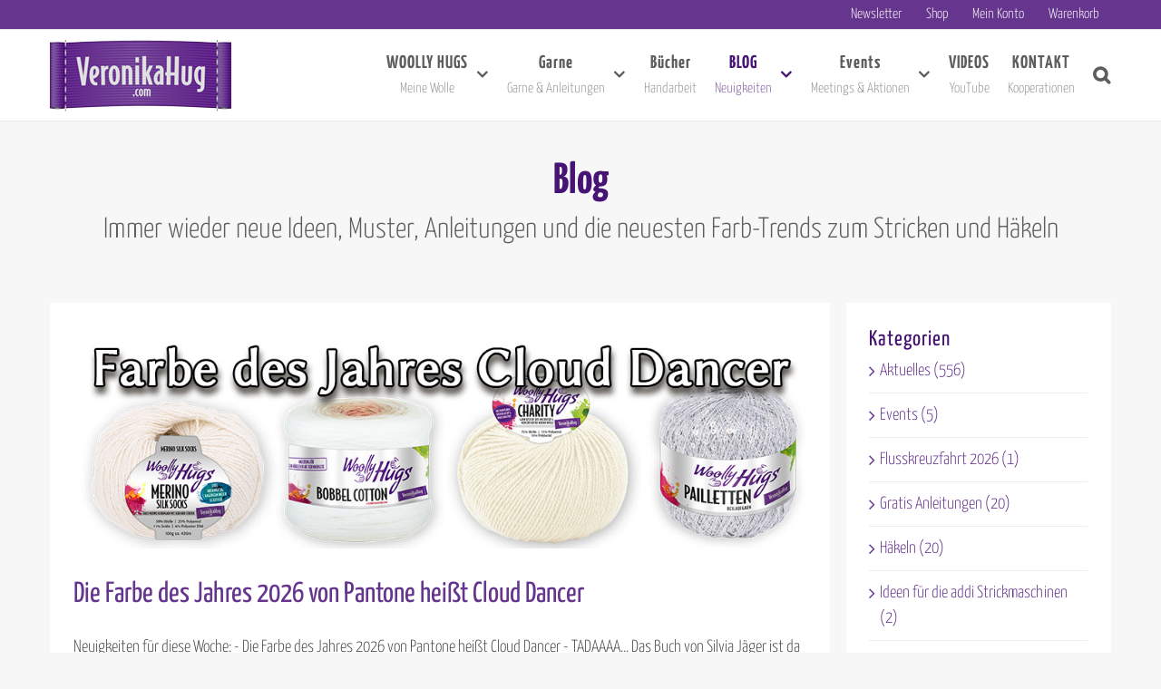

--- FILE ---
content_type: text/css; charset=utf-8
request_url: https://veronikahug.com/wp-content/cache/min/1/wp-content/themes/wolly/style.css?ver=1766246922
body_size: 1831
content:
#wrapper .post-content p{margin-bottom:1em}h1 small,h2 small,h3 small,h4 small,h5 small,h6 small{font-size:.5em;display:block}a{outline:none!important}small{font-size:0.8em!important}#sidebar .post-date,.fusion-footer .post-date,.rss-date{font-size:.8em;display:block}#wrapper .wpcf7-form input[type="submit"]{width:100%;display:block}#toTop{background:#66358d}.wolly #wrapper .fusion-toggle-icon-wrapper .fa-fusion-box{border-radius:50%}.wolly #wrapper .fusion-testimonials.clean blockquote q{font-size:inherit}.wolly .counter-box-container .unit{margin-right:20px;font-size:15px;color:#f5f5f5}.wolly #wrapper span[style*="#fff"],.wolly #wrapper span[style*="#ffffff"]{text-shadow:0 0 3px rgba(0,0,0,.75)}.wolly #wrapper .about-author-container .avatar{width:0;height:0;padding:0;margin:0;display:block!important;visibility:hidden!important}.wolly .fusion-checklist .fusion-li-icon{font-size:24px}.wolly .fusion-footer .fusion-checklist .fusion-li-icon{font-size:16px}.wolly .sub-menu .fusion-mobile-nav-item a{height:auto;line-height:1.75em}#wrapper .fusion-megamenu .fusion-megamenu-title a{color:#fff!important}.wolly #sidebar .cat-item-170{display:none;visibility:hidden}.wolly #sidebar .widget-title{letter-spacing:1px;margin-bottom:5px}.wolly strong{letter-spacing:1px}.wolly ol li{padding:15px 0;line-height:1.5}.wolly ol li img{padding:0 0 10px}.wolly .widget_categories h4{margin-top:0px!important}.wolly #main,.wolly .fusion-footer-copyright-area,.wolly .fusion-footer-widget-area,.wolly .fusion-page-title-bar,.wolly .fusion-secondary-header,.wolly .fusion-sliding-bar-position-bottom .fusion-sliding-bar,.wolly .fusion-sliding-bar-position-top .fusion-sliding-bar,.wolly .header-v4 #small-nav,.wolly .header-v5 #small-nav,.wolly .sticky-header .sticky-shadow,.wolly .tfs-slider .slide-content-container{padding-left:3%;padding-right:3%}.wolly #wrapper .fusion-logo{max-width:75%}.wolly #wrapper .fusion-mobile-menu-icons a{font-size:24px}.wolly .fusion-video.fusion-youtube{max-width:1280px!important;max-height:720px!important}.wolly #wrapper .gallery{max-width:100%}.wolly #wrapper .gallery img{border:2px solid transparent}.wolly #wrapper .gallery img:hover{border:2px solid #273b8b}.wolly #wrapper .gallery-caption{font-size:14px}.wolly #wrapper .gallery-item{width:100%;padding:0 .5%;height:auto}.wolly #wrapper .gallery-item img{width:100%;height:auto}.wolly #sliders-container .fusion-title h2,.wolly #sliders-container .fusion-title h3{text-shadow:0 0 4px rgba(0,0,0,.75)}.wolly #wrapper .mobile-2-columns .fusion_builder_column_1_4,.wolly #wrapper .mobile-2-columns .fusion_builder_column_1_2{margin-top:0!important;margin-bottom:2%!important}@media only screen and (max-width:799px){.wolly #wrapper .mobile-2-columns .fusion_builder_column_1_4,.wolly #wrapper .mobile-2-columns .fusion_builder_column_1_2{float:left!important;width:48%!important;margin:0 1% 2% 1%!important}.wolly #wrapper .mobile-2-columns.min-height-350 .fusion_builder_column_1_4{min-height:350px!important}}.wolly #wrapper .fusion-footer-widget-column{margin-bottom:40px}.wolly #wrapper .fusion-footer ul li{padding:5px 10px}.wolly #wrapper .fusion-footer .widget_rss li{padding:5px 0}.wolly #wrapper .fusion-footer .menu li.current_page_item a,.wolly #wrapper .fusion-footer .menu li.current_page_item a:before{color:#d5d5d5}.wolly .fusion-footer-widget-area .rsswidget img{display:none;visibility:hidden}.wolly .fusion-footer-widget-area h4 a.rsswidget{color:#d5d5d5}.wolly .fusion-footer span{display:block;line-height:44px}.wolly .fusion-footer span.fusion-button-text{line-height:1.5}.wolly #wrapper .portfolio-label{display:block}.wolly #wrapper .portfolio-label strong{width:120px;display:inline-block}.wolly.single-avada_portfolio #wrapper .fusion-button.button-default{background:#66358d}.wolly .woocommerce-message{background:none}.wolly .price .amount{font-size:1.5em}.wolly #wrapper #ppc-button{position:relative;right:0;margin-left:auto;margin-right:0;max-width:350px;display:block}#wrapper .instagram-pics.instagram-size-thumbnail li{float:left;width:32.33%;padding:0;margin:0 1% 1% 0}.wolly #wrapper article.post{padding:3%;background:#fff}@media only screen and (min-width:1024px){.wolly #wrapper .gallery-item{float:left;margin-top:10px;text-align:center}.wolly #wrapper .gallery-item{width:50%}}@media only screen and (min-width:1480px){.wolly #wrapper .gallery-columns-2 .gallery-item{width:50%}.wolly #wrapper .gallery-columns-3 .gallery-item{width:33.33%}.wolly #wrapper .gallery-columns-4 .gallery-item{width:25%}.wolly #wrapper .gallery-columns-5 .gallery-item{width:20%}.wolly #wrapper .gallery-columns-6 .gallery-item{width:16.66%}.wolly #wrapper .gallery-columns-7 .gallery-item{width:14.28%}.wolly #wrapper .gallery-columns-8 .gallery-item{width:12.5%}.wolly #wrapper .gallery-columns-9 .gallery-item{width:11.11%}}.wolly #content .sc_column div.wp-caption{width:100%!important}.wp-caption img{margin:0;padding:0}.wp-caption{text-align:center;margin-bottom:1.5em}.wp-caption img{border:0 none;margin:0;padding:0}.wp-caption p.wp-caption-text{margin:0}.wp-caption{left:10px;padding:10px;background:rgba(220,220,220,.5)}.wp-caption a{display:inline-table;margin-top:4px}.wp-caption-text{padding-top:10px}.gallery-caption{color:#666;font-family:Georgia,serif;font-size:12px}.image_box{overflow:hidden;position:relative}.image_box a{display:block;position:relative}.image_box a img{position:relative;-webkit-transform:scale(1.1);-moz-transform:scale(1.1);-o-transform:scale(1.1);transform:scale(1.1);-webkit-transition:.1s;-moz-transition:.1s;-o-transition:.1s;transition:.1s}.image_box a span{opacity:0;height:100%;line-height:100%;position:absolute;text-align:center;text-decoration:none;width:100%;z-index:100;background-color:rgba(15,15,15,.6);color:#fff;text-shadow:#000 0 0 20px;-webkit-transition:.2s;-moz-transition:.2s;-o-transition:.2s;transition:.2s}.image_box a span h3{position:relative;color:#FFF;top:50%;margin-top:-20px}.image_box a span em{display:block;font-weight:400;position:relative;color:#FFF;top:50%;margin-top:-10px}.image_box:hover img{-webkit-transform:scale(1);-moz-transform:scale(1);-o-transform:scale(1);transform:scale(1)}.image_box:hover span{opacity:1}.columnbox *,.sc_seamlessbox *{color:inherit}.column_boxed{padding:20px}.column_boxed :last-child{margin-bottom:0}.seamlessbox_one_half,.seamlessbox_one_half_last{width:50%;float:left}.seamlessbox_one_third,.seamlessbox_one_third_last{width:33.3%;float:left}.seamlessbox_two_third,.seamlessbox_two_third_last{width:66.6%;float:left}.seamlessbox_one_fourth,.seamlessbox_one_fourth_last{width:25%;float:left}.seamlessbox_three_fourth,.seamlessbox_three_fourth_last{width:75%;float:left}.shortcode_posts img{width:100%;max-width:100%}.shortcode_posts h3,.shortcode_posts h5{font-weight:700}.shortcode_posts a h3{text-decoration:none}.shortcode_posts a h3:hover{text-decoration:underline}li.comment_shortcode{margin-bottom:20px}.highlight{font-weight:700;text-transform:uppercase}.last,.one_half_last,.one_third_last,.two_third_last,.one_fourth_last,.three_fourth_last{margin-right:0!important;padding-right:0!important}.one_third,.one_third_last{float:left;margin-right:5%;width:30%;overflow:hidden}.one_fourth,.one_fourth_last{float:left;margin-right:4%;width:22%;overflow:hidden}.three_fourth,.three_fourth_last{float:left;margin-right:4%;width:74%;overflow:hidden}.one_half,.one_half_last{float:left;margin-right:4%;width:48%;overflow:hidden}.two_third,.two_third_last{float:left;margin-right:5%;width:65%;overflow:hidden}.one_fifth{float:left;margin-right:2.5%;width:18%;overflow:hidden}.one_fifth_last{margin-right:0;float:left;width:18%;overflow:hidden}